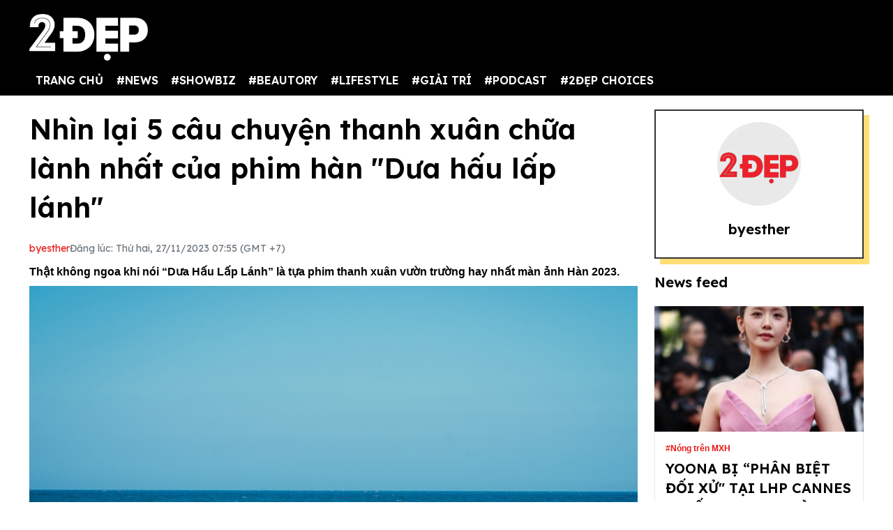

--- FILE ---
content_type: text/html; charset=UTF-8
request_url: https://2dep.vn/nhin-lai-5-cau-chuyen-thanh-xuan-chua-lanh-nhat-cua-phim-han-dua-hau-lap-l-01145999.html
body_size: 17413
content:
<!DOCTYPE html>
<html lang="vi" xmlns="http://www.w3.org/1999/xhtml">
<head prefix="og: http://ogp.me/ns# fb: http://ogp.me/ns/fb# article: http://ogp.me/ns/article#">
<meta charset="utf-8"/>
<meta http-equiv="Content-Type" content="text/html; charset=utf-8" />
<meta http-equiv="x-ua-compatible" content="ie=edge" />
<meta http-equiv="content-language" itemprop="inLanguage" content="vi"/>
<title>Nhìn lại 5 câu chuyện thanh xuân chữa lành nhất của phim hàn 'Dưa hấu lấp l</title>
<meta name="robots" content="max-image-preview:large,index,follow,all" />
<meta name="GOOGLEBOT" content="max-image-preview:large,index,follow,all" />
<meta name="viewport" content="width=device-width,initial-scale=1,shrink-to-fit=no">
<meta name="language" content="vietnamese" />
<meta name="copyright" content="Copyright © 2020 by 2dep.vn" />
<meta name="description" content="Thật không ngoa khi nói “Dưa Hấu Lấp Lánh” là tựa phim thanh xuân vườn trường hay nhất màn ảnh Hàn 2023." />
<meta name="keywords" content="Dưa hấu lấp lánh" />
<meta name="news_keywords" content="Dưa hấu lấp lánh" />
<meta name="theme-color" content="#000">
<meta property="og:site_name" content="2dep.vn" />
<meta property="og:type" content="article" />
<meta property="og:locale" content="vi_VN" />
<meta property="og:title" itemprop="name" content="Nhìn lại 5 câu chuyện thanh xuân chữa lành nhất của phim hàn 'Dưa hấu lấp lánh'" />
<meta property="og:url" itemprop="url" content="https://2dep.vn/nhin-lai-5-cau-chuyen-thanh-xuan-chua-lanh-nhat-cua-phim-han-dua-hau-lap-l-01145999.html" />
<meta property="og:description" content="Thật không ngoa khi nói “Dưa Hấu Lấp Lánh” là tựa phim thanh xuân vườn trường hay nhất màn ảnh Hàn 2023." />
<meta property="og:image" itemprop="thumbnailUrl" content="https://media.2dep.vn/upload/bingbing/2023/11/27/nhin-lai-5-cau-chuyen-thanh-xuan-chua-lanh-nhat-cua-phim-han-dua-hau-lap-lanh-social-1701046532.jpg" />
<meta property="og:image:width" content="1200" />
<meta property="og:image:height" content="630" />
<link rel="canonical" href="https://2dep.vn/nhin-lai-5-cau-chuyen-thanh-xuan-chua-lanh-nhat-cua-phim-han-dua-hau-lap-l-01145999.html" />
<link rel="amphtml" href="https://2dep.vn/amp/nhin-lai-5-cau-chuyen-thanh-xuan-chua-lanh-nhat-cua-phim-han-dua-hau-lap-l-01145999.html" />
<link rel="shortcut icon" href="https://2dep.vn/favicon.ico" type="image/x-icon">
<link href="https://2dep.vn/apple-touch-icon.png" rel="apple-touch-icon" type="image/png"/>
<link href="https://2dep.vn/res2022/static/css/style.css?20230814v2" rel="stylesheet">
<link href="https://2dep.vn/res2022/static/css/mobile.css?20230814v2" rel="stylesheet">
<link href="https://2dep.vn/res2022/static/css/custom.css?20230830v11" rel="stylesheet">
<meta name="author" content="byesther" />
<script type="application/ld+json">
    {
        "@context": "http://schema.org",
        "@type": "NewsArticle",
        "mainEntityOfPage":{ "@type":"WebPage", "@id":"https://2dep.vn/nhin-lai-5-cau-chuyen-thanh-xuan-chua-lanh-nhat-cua-phim-han-dua-hau-lap-l-01145999.html" },
        "headline": "Nhìn lại 5 câu chuyện thanh xuân chữa lành nhất của phim hàn 'Dưa hấu lấp l",
        "description": "Thật không ngoa khi nói “Dưa Hấu Lấp Lánh” là tựa phim thanh xuân vườn trường hay nhất màn ảnh Hàn 2023.",
        "datePublished": "2023-11-27T07:55:40+07:00",
        "dateModified": "2023-11-27T07:55:40+07:00",
        "author": {
            "@type": "Person",
            "name": "byesther",
            "url": "https://2dep.vn/auth/byesther-165.html"
        },
        "publisher": {
            "@type": "Organization",
            "name": "2ĐẸP",
            "logo":{ "@type":"ImageObject", "url":"https://2dep.vn/logo2dep.png", "width":500, "height":112 }
        },
        "image": {
            "@type": "ImageObject",
            "url": "https://media.2dep.vn/upload/bingbing/2023/11/27/nhin-lai-5-cau-chuyen-thanh-xuan-chua-lanh-nhat-cua-phim-han-dua-hau-lap-lanh-1-1701046532.jpg",
            "width": 1200,
            "height": 630
        }
    }
</script>
<script type="application/ld+json">
    {
    "@context": "http://schema.org",
    "@type": "BreadcrumbList",
    "itemListElement":
    [
        {
            "@type": "ListItem",
            "position": 1,
            "item":
            {
              "@id": "https://2dep.vn",
              "name": "Trang chủ"
            }
        },
        {
            "@type": "ListItem",
            "position": 2,
            "item":
            {
              "@id": "https://2dep.vn/giai-tri.html",
              "name": "GIẢI TRÍ"
            }
        },
        {
            "@type": "ListItem",
            "position": 3,
            "item":
            {
              "@id": "https://2dep.vn/phim.html",
              "name": "Phim"
            }
        }

    ]
    }
</script>
<script type="application/ld+json">
    {
        "@context" : "http://schema.org",
        "@type" : "Organization",
        "name" : "2ĐẸP",
        "url" : "https://2dep.vn",
        "logo":{ "@type":"ImageObject", "url":"https://2dep.vn/logo2dep.png", "width":500, "height":112 }
    }
</script>
<script type="application/ld+json">
{
    "@context" : "http://schema.org",
    "@type" : "WebSite",
    "name" : "2ĐẸP",
    "alternateName" : "Tin tức tổng hợp 24h - Cập nhật tin hot tin online mỗi ngày về thời trang, giải trí, cuộc sống trên 2ĐẸP.",
    "url" : "https://2dep.vn"}
</script>
<script type="application/ld+json">
{
    "@context": "http://schema.org",
    "@type": "Person",
    "name": "2ĐẸP",
    "url": "https://2dep.vn",
    "sameAs": [
        "https://www.facebook.com/2depmagazine",
        "https://twitter.com/2depofficial",
        "https://www.youtube.com/channel/UCr1UgLp_1DaSScAQTO0rinQ"
    ]}
</script>

<meta property="dable:item_id" content="145999">
<meta property="dable:author" content="byesther" />
<meta property="article:section" content="Phim">

    <meta property="article:section2" content="GIẢI TRÍ">

    <link rel="amphtml" href="https://2dep.vn/amp/nhin-lai-5-cau-chuyen-thanh-xuan-chua-lanh-nhat-cua-phim-han-dua-hau-lap-l-01145999.html" />

<meta property="article:published_time" content="2023-11-27T07:55:40+07:00">
<script async src="https://pagead2.googlesyndication.com/pagead/js/adsbygoogle.js?client=ca-pub-6820740418875472"  crossorigin="anonymous"></script>

<meta name="theme-color" content="#EA1717">
<!-- Global site tag (gtag.js) - Google Analytics -->
<script async src="https://www.googletagmanager.com/gtag/js?id=UA-178761259-1"></script>
<script >
  window.dataLayer = window.dataLayer || [];
  function gtag(){dataLayer.push(arguments);}
  gtag('js', new Date());

  gtag('config', 'UA-178761259-1');
</script>
<!-- Global site tag (gtag.js) - Google Analytics -->
<script async src="https://www.googletagmanager.com/gtag/js?id=G-2C0WJEVB6K"></script>
<script>
  window.dataLayer = window.dataLayer || [];
  function gtag(){dataLayer.push(arguments);}
  gtag('js', new Date());

  gtag('config', 'G-2C0WJEVB6K');
</script>
 <!-- Yandex -->
<meta name="yandex-verification" content="c8c3397c7022a774" />
<meta name="viewport" content="width=device-width, initial-scale=1.0, user-scalable=yes" />
<meta name="facebook-domain-verification" content="rnwiwh62xno3drlhgczr6s3t8ok5ld" />
<meta name="revisit-after" content="1 days"/>

<script async src="https://cdn.unibotscdn.com/ubplayer/player.js"></script>
<meta property="fb:pages" content="198518663634736" />
<meta property="fb:pages" content="115097024532405" />
<meta name="author" content="2Dep.vn" />
<script async data-id="101415840" src="//static.getclicky.com/js"></script>

<!-- Google Tag Manager -->
<script>(function(w,d,s,l,i){w[l]=w[l]||[];w[l].push({'gtm.start':
new Date().getTime(),event:'gtm.js'});var f=d.getElementsByTagName(s)[0],
j=d.createElement(s),dl=l!='dataLayer'?'&l='+l:'';j.async=true;j.src=
'https://www.googletagmanager.com/gtm.js?id='+i+dl;f.parentNode.insertBefore(j,f);
})(window,document,'script','dataLayer','GTM-NZBW3THM');</script>
<!-- End Google Tag Manager -->

<!-- Google Tag Manager (noscript) -->
<noscript><iframe src="https://www.googletagmanager.com/ns.html?id=GTM-NZBW3THM"
height="0" width="0" style="display:none;visibility:hidden"></iframe></noscript>
<!-- End Google Tag Manager (noscript) --><script>
  var arfAsync = arfAsync || [];
</script>
<script id="arf-core-js" onerror="window.admerrorload=true;" src="//media1.admicro.vn/cms/Arf.min.js" async></script>
</head>
<body>
<div class="header-top" style="margin-bottom: 0;">
    <header class="container header">
        <div class="menutop logo-box">
            <a class="mobile-menu-btn" href="https://2dep.vn/xu-huong.html"><img class="d-block" src="https://2dep.vn/res2022/static/images/trending-up.svg" alt="menu-icon" width="20px" height="20px"></a>
                        <a href="https://2dep.vn" class="hide-on-mobile"><img src="https://2dep.vn/res2022/static/images/logo-white.png" alt="Mạng xã hội 2Đẹp" title="Mạng xã hội 2Đẹp" class="logo hide-on-mobile" width="170"></a>
            <a href="https://2dep.vn"><img src="https://2dep.vn/res2022/static/images/logo-white.png" alt="Mạng xã hội 2Đẹp" title="Mạng xã hội 2Đẹp" class="logo logo-mobile" width="72" height="28"></a>
                        <button class="mobile-menu-btn" id="toggleMenu">
                <img class="d-block" src="https://2dep.vn/res2022/static/images/icons/open-menu.svg" alt="menu-icon" width="20px" height="20px">
            </button>
        </div>
    </header>
</div>
<div class="header-top header-top-2">
    <header class="container header">
        <div class="d-flex justify-content-between mobile-menu" id="mobileMenu">
            <div class="menu category">
                <a href="https://2dep.vn">TRANG CHỦ</a>
                                <div class="dropdown-parent">
                    <a href="https://2dep.vn/song.html">#NEWS</a>
                                        <div class="dropdown-content">
                                                <a class="dropdown-item nav-link" href="https://2dep.vn/nhip-dap-cuoc-song.html">Nóng trên MXH</a>
                                                <a class="dropdown-item nav-link" href="https://2dep.vn/tin-tieu-diem.html">Tin tiêu điểm</a>
                                            </div>
                                    </div>
                                <div class="dropdown-parent">
                    <a href="https://2dep.vn/showbiz.html">#SHOWBIZ</a>
                                        <div class="dropdown-content">
                                                <a class="dropdown-item nav-link" href="https://2dep.vn/celebrity.html">Celebrity</a>
                                                <a class="dropdown-item nav-link" href="https://2dep.vn/giai-tri.html">Nhật ký showbiz</a>
                                            </div>
                                    </div>
                                <div class="dropdown-parent">
                    <a href="https://2dep.vn/gu-dep.html">#BEAUTORY</a>
                                        <div class="dropdown-content">
                                                <a class="dropdown-item nav-link" href="https://2dep.vn/make-up-skincare.html">Chăm da họa mặt</a>
                                                <a class="dropdown-item nav-link" href="https://2dep.vn/dep.html">Độ dáng</a>
                                                <a class="dropdown-item nav-link" href="https://2dep.vn/toc.html">Tóc</a>
                                                <a class="dropdown-item nav-link" href="https://2dep.vn/thoi-trang.html">Thời trang</a>
                                                <a class="dropdown-item nav-link" href="https://2dep.vn/beauty-by-season.html">Beauty by season</a>
                                            </div>
                                    </div>
                                <div class="dropdown-parent">
                    <a href="https://2dep.vn/lifestyle.html">#LIFESTYLE</a>
                                        <div class="dropdown-content">
                                                <a class="dropdown-item nav-link" href="https://2dep.vn/nha-hay.html">Sống đẹp sống nhàn</a>
                                                <a class="dropdown-item nav-link" href="https://2dep.vn/nguoi-sanh-an.html">Ăn sung uống sướng</a>
                                                <a class="dropdown-item nav-link" href="https://2dep.vn/du-lich-va-kham-pha.html">Du lịch và khám phá</a>
                                                <a class="dropdown-item nav-link" href="https://2dep.vn/tra-chieu-cung-2-dep.html">Trà chiều cùng 2 Đẹp</a>
                                                <a class="dropdown-item nav-link" href="https://2dep.vn/trang-tri-nha-cua.html">Trang trí nhà cửa</a>
                                                <a class="dropdown-item nav-link" href="https://2dep.vn/tam-su.html">Tâm sự</a>
                                            </div>
                                    </div>
                                <div class="dropdown-parent">
                    <a href="https://2dep.vn/giai-tri.html">#GIẢI TRÍ</a>
                                        <div class="dropdown-content">
                                                <a class="dropdown-item nav-link" href="https://2dep.vn/am-nhac.html">Âm nhạc</a>
                                                <a class="dropdown-item nav-link" href="https://2dep.vn/phim.html">Phim</a>
                                                <a class="dropdown-item nav-link" href="https://2dep.vn/nghe-thuat.html">Nghệ thuật</a>
                                            </div>
                                    </div>
                                <div class="dropdown-parent">
                    <a href="https://2dep.vn/podcast.html">#PODCAST</a>
                                        <div class="dropdown-content">
                                                <a class="dropdown-item nav-link" href="https://2dep.vn/interview.html">Interview</a>
                                                <a class="dropdown-item nav-link" href="https://2dep.vn/video.html">Video</a>
                                            </div>
                                    </div>
                                <div class="dropdown-parent">
                    <a href="https://2dep.vn/thuong-hieu.html">#2ĐẸP CHOICES</a>
                                        <div class="dropdown-content">
                                                <a class="dropdown-item nav-link" href="https://2dep.vn/2dep-pick.html">2Đẹp pick</a>
                                                <a class="dropdown-item nav-link" href="https://2dep.vn/best-beauty-buy.html">Best beauty buy</a>
                                            </div>
                                    </div>
                                <!--<a href="https://2dep.vn/xu-huong.html">Trending</a>-->
            </div>

            <div id="member-area"></div>
        </div>
    </header>
</div>
<section class="container page-main">
    <div class="row mt row-modify">
        <div class="col-9">
            <h1 class="text-title text-title-lg mb">Nhìn lại 5 câu chuyện thanh xuân chữa lành nhất của phim hàn "Dưa hấu lấp lánh"</h1>
            <div class="dep-list dep-list-post mb-1">
                                <a href="https://2dep.vn/auth/byesther-165.html" data-author="byesther" data-user_id="165" class="text-primary">
                    byesther                </a>
                <span class="text-muted">Đăng lúc: Thứ hai, 27/11/2023 07:55 (GMT +7)</span>
            </div>
            <div class="text-sapo">Thật không ngoa khi nói “Dưa Hấu Lấp Lánh” là tựa phim thanh xuân vườn trường hay nhất màn ảnh Hàn 2023.</div>
                                                            <div class="wysiwyg-content" id="content_detail">
                <figure class="expNoEdit" style="width: 100%; aspect-ratio: 1.5"><img loading="lazy" class="lazy_off" src="https://media.2dep.vn/resize_900x600/upload/bingbing/2023/11/27/nhin-lai-5-cau-chuyen-thanh-xuan-chua-lanh-nhat-cua-phim-han-dua-hau-lap-lanh-1701046299-5.jpeg" alt="ㅤ" title="" width="900" height="600" />  <figcaption>ㅤ</figcaption>  </figure>  <p style="text-align: justify;">Dưa Hấu Lấp Lánh là dòng phim xuyên không thanh xuân chứa chan bao kỷ niệm về gia đình, tuổi trẻ, và ước mơ. Phim kể về chàng trai đam mê âm nhạc từ bé Eun Gyeol (Ryeo Un thủ vai) sinh ra và lớn lên trong một gia đình có bố mẹ và anh trai đều mất khả năng nghe nói. Eun Gyeol cũng từ đó trở thành “chiếc cầu nối” duy nhất của người thân với thế giới bên ngoài. Gánh vác sứ mệnh bảo vệ gia đình, Eun Gyeol năm 18 tuổi đối mặt lựa chọn theo đuổi ước mơ âm nhạc hay đáp ứng kỳ vọng trở thành bác sĩ của bố. Chính khoảnh khắc xung đột dữ dội, Eun Gyeol vô tình xuyên không về năm 1995. Ở đấy, anh gặp lại bố mẹ thời trẻ. Họ là những chàng trai, thiếu nữ phơi phới thanh xuân. Điều đặc biệt hơn hết là người cha Lee Chan (Choi Hyun Wook) của năm 18 tuổi có thể nghe và nói, khác hoàn toàn so với ông bố tương lai. Trong khi người mẹ Cheong Ah (Shin Eun Soo) vất vả mưu sinh suốt thời gian qua lại xuất thân từ một gia đình giàu có. Những điều này đã khiến Eun Gyeol tự hỏi điều gì đã xảy ra với bố mẹ trong quá khứ. Cùng lúc này, Eun Gyeol gặp được Eun Yu (Seol In Ah) đến từ năm 2023 – cô xuyên không thành mẹ mình là Se Gyeong – mối tình đầu của Lee Chan ở năm 1995. Cả hai đã cùng nhau khám phá cuộc sống thanh xuân của người lớn với mục đích can thiệp thay đổi vận mệnh. </p>  <p style="text-align: justify;"><em>“ĐỪNG LÃNG PHÍ TUỔI TRẺ QUÝ GIÁ CỦA BẠN. HÃY TỎA SÁNG TRONG KHI BẠN CÓ THỂ”.</em></p>  <p style="text-align: justify;">Dưa Hấu Lấp Lánh không đơn thuần là mẫu chuyện thanh xuân vườn trường pha lẫn chút hài hước và tình cảm. Phim còn truyền tải thông điệp tích cực về lối sống “Viva La Vida” (tạm dịch: cuộc sống trường tồn). Thay vì để bản thân ràng buộc bởi quy chuẩn xã hội, sống và tận hưởng hết mình khoảnh khắc hiện tại là điều Dưa Hấu Lấp Lánh hướng đến. Cùng ELLE cuộn lại 5 phân cảnh thể hiện rõ nét tinh thần “Viva La Vida” trong phim nhé!</p>  <p style="text-align: justify;"><strong>HAI ANH EM TRÊN ĐƯỜNG ĐẠP XE VỀ NHÀ</strong></p>  <figure class="expNoEdit" style="width: 100%; aspect-ratio: 1.5"><img loading="lazy" class="lazy_off" src="https://media.2dep.vn/resize_900x600/upload/bingbing/2023/11/27/nhin-lai-5-cau-chuyen-thanh-xuan-chua-lanh-nhat-cua-phim-han-dua-hau-lap-lanh-1701046299-4.jpeg" alt="ㅤ" title="" width="900" height="600" />  <figcaption>ㅤ</figcaption>  </figure>  <p style="text-align: justify;">Ngay những phút đầu tiên, Dưa Hấu Lấp Lánh đã mang đến làn gió tươi mát qua màn tương tác hài hước nhưng không kém phần tình cảm của anh em nhà Eun Kyel và Eun Ho (Bong Jae Hyun). Dẫu biết bản thân là “thông dịch viên” duy nhất của gia đình, Eun Gyeol vẫn say sưa tận hưởng những điều đơn giản trong cuộc sống như dành thời gian cho anh trai. Thoáng qua, phân cảnh này chỉ phác họa giá trị đầm ấm của tình thân, nhưng thực chất đó là những giây phút thăng hoa mà Eun Gyeol gạt bỏ phiền muộn cùng anh trai thưởng thức hương vị thanh xuân của cuộc sống. Thông qua cách họ trao nhau những ánh nhìn dịu dàng và nở nụ cười ấm áp, ta cũng có thể cảm nhận được một cảm giác bình yên đến kỳ lạ. </p>  <p style="text-align: justify;"><strong>CHUYẾN VUI CHƠI CÔNG VIÊN GIẢI TRÍ</strong></p>  <figure class="expNoEdit" style="width: 100%; aspect-ratio: 1.5"><img loading="lazy" class="lazy_off" src="https://media.2dep.vn/resize_900x600/upload/bingbing/2023/11/27/nhin-lai-5-cau-chuyen-thanh-xuan-chua-lanh-nhat-cua-phim-han-dua-hau-lap-lanh-1701046299-1.jpeg" alt="ㅤ" title="" width="900" height="600" />  <figcaption>ㅤ</figcaption>  </figure>  <p style="text-align: justify;">Bước vào thế giới thanh xuân của Lee Chan, Eun Gyeol cam kết bảo vệ bố khỏi những tổn hại về thể xác. Mặc khác, anh quyết tâm ngăn cản Lee Chan theo đuổi nữ thần Se Gyeong vì không muốn cô thay đổi định mệnh của bố mẹ. Do đó, ngay khi cậu học sinh Lee Chan có buổi hẹn với “crush” ở công viên, Eun Gyeol lập tức có mặt phá tan bầu không khí riêng tư ấy. </p>  <p style="text-align: justify;">Mặc dù xuất hiện để ngăn cản bố và Se Gyeong trở nên thân thiết hơn, Eun Gyeol lại không thể cưỡng lại những niềm vui và xúc cảm trong trẻo của tuổi trẻ đang diễn ra trước mắt mình. Anh dường như đắm mình vào sự nhiệt huyết của tình bạn mà quên đi muộn phiền ban đầu của bản thân là gì. </p>  <p style="text-align: justify;"><strong>BUỔI BIỂU DIỄN ĐẦU TIÊN CỦA HAI CHA CON</strong></p>  <figure class="expNoEdit" style="width: 100%; aspect-ratio: 0.83"><img loading="lazy" class="lazy_off" src="https://media.2dep.vn/resize_900x1080/upload/bingbing/2023/11/27/nhin-lai-5-cau-chuyen-thanh-xuan-chua-lanh-nhat-cua-phim-han-dua-hau-lap-lanh-1701046299-3.jpeg" alt="ㅤ" title="" width="900" height="1080" />  <figcaption>ㅤ</figcaption>  </figure>  <p style="text-align: justify;">Lần diễn sân khấu đầu tiên của Eun Gyeol với Lee Chan có thể được xem là khoảnh khắc mang đậm tinh thần “Viva La Vida” nhất trong Dưa Hấu Lấp Lánh. Bất chấp những phản ứng dữ dội của bản thân trước lý do bố lập ban nhạc vì người con gái khác mà không phải mẹ mình, Eun Gyeol vẫn sẵn lòng giúp đỡ Lee Chan ở thời điểm khó xử nhất. Để từ đó, cả hai tạo ra khoảnh khắc khó quên của tuổi thanh xuân bằng niềm đam mê âm nhạc. </p>  <p style="text-align: justify;"><strong>LẦN CHỤP HÌNH RA MẮT BAN NHẠC “WATERMELON SUGAR”</strong></p>  <figure class="expNoEdit" style="width: 100%; aspect-ratio: 1.5"><img loading="lazy" class="lazy_off" src="https://media.2dep.vn/resize_900x600/upload/bingbing/2023/11/27/nhin-lai-5-cau-chuyen-thanh-xuan-chua-lanh-nhat-cua-phim-han-dua-hau-lap-lanh-1701046397-1.jpeg" alt="ㅤ" title="" width="900" height="600" />  <figcaption>ㅤ</figcaption>  </figure>  <p style="text-align: justify;">Sau thời gian dài khổ công tập luyện, đã đến lúc nhóm nhạc Watermelon Sugar trình diễn trước cả trường. Để có buổi ra mắt hoàn hảo, các thành viên đã thống nhất cùng nhau chụp những bức ảnh mang đậm tinh thần “Via La Vida”.  </p>  <p style="text-align: justify;">Họ đã đi khắp nơi để ghi lại khoảnh khắc trẻ trung, năng lượng của cả nhóm. Từ cách họ bày trò cho đến những kiểu dáng nhí nhỏm, tất cả đều nở nụ cười hài lòng với đam mê mình đang theo đuổi. Đây là một trong những phân cảnh đáng chú ý nhất của Dưa hấu lấp lánh, truyền tải trọn vẹn năng lượng nhiệt huyết của tuổi trẻ và gợi nhớ những ký ức thanh xuân tươi đẹp nhất trong lòng mỗi khán giả. </p>  <p style="text-align: justify;"><strong>BUỔI HẸN HÒ NGẪU HỨNG CỦA EUN GYEOL VÀ EUN YU</strong></p>  <figure class="expNoEdit" style="width: 100%; aspect-ratio: 0.83"><img loading="lazy" class="lazy_off" src="https://media.2dep.vn/resize_900x1080/upload/bingbing/2023/11/27/nhin-lai-5-cau-chuyen-thanh-xuan-chua-lanh-nhat-cua-phim-han-dua-hau-lap-lanh-1701046299-2.jpeg" alt="ㅤ" title="" width="900" height="1080" />  <figcaption>ㅤ</figcaption>  </figure>  <p style="text-align: justify;">Đôi khi bỏ mặt hết mọi thứ cùng người yêu thương trốn khỏi hiện thực cũng là cách tìm lại niềm vui trong cuộc sống. Đó là cách Eun Gyeol và Eun Yu đến từ năm 2023 đã và đang thực hiện ở năm 1995. Cả hai đã cho nhau cơ hội tận hưởng cuộc sống thanh xuân mà đáng lẽ họ phải có ở tương lai. Từ đó, Eun Gyeol và Eun Yu có những giây phút lãng mạn của thứ <a target="_blank" title=" tình yêu" href="https://2dep.vn/tinh-yeu-la-gi-01131778.html">tình yêu</a> chớm nở, giúp họ điền vào những khoảng trống của tuổi trẻ rực rỡ.  </p>            </div>
                                    <div class="post-related mt mb">
                                <a href="https://2dep.vn/sang-thuc-day-du-doi-den-may-cung-can-tranh-an-6-thuc-pham-nay-01145989.html" class="text-reset">Sáng thức dậy, dù đói đến mấy cũng cần tránh ăn 6 thực phẩm này</a>
                                <a href="https://2dep.vn/man-do-sac-mot-9-mot-10-tai-su-kien-vogue-cua-dich-le-nhiet-ba-va-co-luc-01145986.html" class="text-reset">Màn đọ sắc "một 9 một 10" tại sự kiện Vogue của Địch Lệ Nhiệt Ba và Cổ Lực Na Trát</a>
                                <a href="https://2dep.vn/park-min-young-gay-choang-khi-chi-con-37kg-tieu-tuy-den-khong-nhan-ra-01145984.html" class="text-reset">Park Min Young gây choáng khi chỉ còn 37kg, tiều tụy đến không nhận ra</a>
                                <a href="https://2dep.vn/black-friday-la-ngay-gi-va-roi-vao-ngay-nao-01145974.html" class="text-reset">Black Friday là ngày gì và rơi vào ngày nào?</a>
                                <a href="https://2dep.vn/kendall-jenner-va-nhung-bo-canh-gay-tranh-cai-nhat-mang-xa-hoi-01145982.html" class="text-reset">Kendall Jenner và những bộ cánh gây tranh cãi nhất mạng xã hội</a>
                            </div>
                        <div class="action mb mt">
                                
                <div class="fb-share-button" style="background: #1877F2;padding: 9px 5px 10px 9px;display: inline-block;" data-href="https://2dep.vn/nhin-lai-5-cau-chuyen-thanh-xuan-chua-lanh-nhat-cua-phim-han-dua-hau-lap-l-01145999.html" data-layout="button_count" data-size="large" data-lazy="true"><a href="javascript:;" class="fb-xfbml-parse-ignore" style="color: #fff;font-weight: 500;padding: 0 10px;font-size: 17px;"><svg fill="#ffffff" xmlns="http://www.w3.org/2000/svg" viewBox="0 0 50 50" width="35px" height="35px" style="float: left;margin-top: -4px;margin-bottom: -4px;"><title>Facebook</title><path d="M41,4H9C6.24,4,4,6.24,4,9v32c0,2.76,2.24,5,5,5h32c2.76,0,5-2.24,5-5V9C46,6.24,43.76,4,41,4z M37,19h-2c-2.14,0-3,0.5-3,2 v3h5l-1,5h-4v15h-5V29h-4v-5h4v-3c0-4,2-7,6-7c2.9,0,4,1,4,1V19z"></path></svg> Chia sẻ</a></div>
                <script>
                document.querySelector(".fb-share-button").addEventListener("click", function(event) {
                    event.preventDefault();
                    const link = 'https://www.facebook.com/sharer/sharer.php?u=' + encodeURIComponent("https://2dep.vn/nhin-lai-5-cau-chuyen-thanh-xuan-chua-lanh-nhat-cua-phim-han-dua-hau-lap-l-01145999.html");
                    window.open(link, '_blank', 'location=yes,height=570,width=520,scrollbars=yes,status=yes');
                });
                </script>
                <div class="sharezalo btnZalo zalo-share-button" data-href="https://2dep.vn/nhin-lai-5-cau-chuyen-thanh-xuan-chua-lanh-nhat-cua-phim-han-dua-hau-lap-l-01145999.html" data-oaid="3089992609362963104" data-layout="icon-text" data-customize="true" style="display: inline-block;vertical-align: middle;padding: 1px 5px 0;">
                    <a href="javascript:;" class="btn-zalo" onclick="return false;" title="Chia sẻ Zalo">
                        <img src="https://2dep.vn/res2022/static/images/icons/zalo.svg" width="47px" height="47px" alt="Share Zalo">
                    </a>
                </div>
                <a class="btn btn-copy btn-primary" id="copylinkshare" href="javascript:;" onclick="copyURL('https://2dep.vn/cach-lam-dua-gia-ngon-ma-nhanh-de-de-co-them-mon-phu-hap-dan-dua-com-mua-he-01142942.html'); return false;" title="Copy URL">Copy URL</a>
            </div>
                        <div class="dep-box mb mobile-visible">
                <div class="avatar ratio ratio-1by1 mb">
                    <img class="ratio-item" src="https://media.2dep.vn/resize_120x120/upload/bingbing/2023/11/12/bingbing1699749783.png" alt="avatar">
                </div>
                <h5 class="text-title mb-1"><a href="https://2dep.vn/auth/byesther-165.html">
                    byesther                </a></h5>
            </div>
            
                                    <section id="comments" class="mb mt">
                <h4 class="text-title"><span>Bình luận</span></h4>
                <div class="comment-box">
                    <div class="cmex" data-id="145999" data-numposts="4"></div>
                </div>
            </section>

                        <h2 class="text-title mb">Tin đáng chú ý</h2>
                        <div class="row card-row mb">
                <div class="col-4">
                    <a href="https://2dep.vn/vo-chong-khac-viet-du-cuoi-doan-hai-my-van-hau-01145991.html">
                        <div class="ratio ratio-5by3 ">
                            <img class="ratio-item lazy" loading="lazy" src="https://2dep.vn/res2022/static/images/pixel.png" data-src="https://media.2dep.vn/resize_326x195/upload/bingbing/2023/11/26/vo-chong-khac-viet-du-cuoi-doan-hai-my-van-hau-1-1701012992.jpg" alt="Vợ chồng Khắc Việt dự cưới Doãn Hải My - Văn Hậu">
                        </div>
                    </a>
                </div>
                <div class="col-8">
                    <div class="card-body">
                        <a href="https://2dep.vn/showbiz.html" class="text-category">#SHOWBIZ</a>
                        <h3 class="text-title">
                            <a href="https://2dep.vn/vo-chong-khac-viet-du-cuoi-doan-hai-my-van-hau-01145991.html" class="text-reset">Vợ chồng Khắc Việt dự cưới Doãn Hải My - Văn Hậu</a>
                        </h3>
                    </div>
                </div>
            </div>
                        <div class="row card-row mb">
                <div class="col-4">
                    <a href="https://2dep.vn/sang-thuc-day-du-doi-den-may-cung-can-tranh-an-6-thuc-pham-nay-01145989.html">
                        <div class="ratio ratio-5by3 ">
                            <img class="ratio-item lazy" loading="lazy" src="https://2dep.vn/res2022/static/images/pixel.png" data-src="https://media.2dep.vn/resize_326x195/upload/phuongmai/2023/11/26/sang-thuc-day-du-doi-den-may-cung-can-tranh-an-6-thuc-pham-nay-1-1701010983.jpg" alt="Sáng thức dậy, dù đói đến mấy cũng cần tránh ăn 6 thực phẩm này">
                        </div>
                    </a>
                </div>
                <div class="col-8">
                    <div class="card-body">
                        <a href="https://2dep.vn/lifestyle.html" class="text-category">#LIFESTYLE</a>
                        <h3 class="text-title">
                            <a href="https://2dep.vn/sang-thuc-day-du-doi-den-may-cung-can-tranh-an-6-thuc-pham-nay-01145989.html" class="text-reset">Sáng thức dậy, dù đói đến mấy cũng cần tránh ăn 6 thực phẩm này</a>
                        </h3>
                    </div>
                </div>
            </div>
                        <div class="row card-row mb">
                <div class="col-4">
                    <a href="https://2dep.vn/man-do-sac-mot-9-mot-10-tai-su-kien-vogue-cua-dich-le-nhiet-ba-va-co-luc-01145986.html">
                        <div class="ratio ratio-5by3 ">
                            <img class="ratio-item lazy" loading="lazy" src="https://2dep.vn/res2022/static/images/pixel.png" data-src="https://media.2dep.vn/resize_326x195/upload/duongduong/2023/11/24/man-do-sac-mot-9-mot-10-tai-su-kien-vogue-cua-dich-le-nhiet-ba-va-co-luc-na-trat-1-1700841056.jpg" alt="Màn đọ sắc 'một 9 một 10' tại sự kiện Vogue của Địch Lệ Nhiệt Ba và Cổ Lực Na Trát">
                        </div>
                    </a>
                </div>
                <div class="col-8">
                    <div class="card-body">
                        <a href="https://2dep.vn/song.html" class="text-category">#NEWS</a>
                        <h3 class="text-title">
                            <a href="https://2dep.vn/man-do-sac-mot-9-mot-10-tai-su-kien-vogue-cua-dich-le-nhiet-ba-va-co-luc-01145986.html" class="text-reset">Màn đọ sắc "một 9 một 10" tại sự kiện Vogue của Địch Lệ Nhiệt Ba và Cổ Lực Na Trát</a>
                        </h3>
                    </div>
                </div>
            </div>
                        <div class="row card-row mb">
                <div class="col-4">
                    <a href="https://2dep.vn/park-min-young-gay-choang-khi-chi-con-37kg-tieu-tuy-den-khong-nhan-ra-01145984.html">
                        <div class="ratio ratio-5by3 ">
                            <img class="ratio-item lazy" loading="lazy" src="https://2dep.vn/res2022/static/images/pixel.png" data-src="https://media.2dep.vn/resize_326x195/upload/duongduong/2023/11/24/park-min-young-gay-choang-khi-chi-con-37kg-tieu-tuy-den-khong-nhan-ra-1-1700809136.jpg" alt="Park Min Young gây choáng khi chỉ còn 37kg, tiều tụy đến không nhận ra">
                        </div>
                    </a>
                </div>
                <div class="col-8">
                    <div class="card-body">
                        <a href="https://2dep.vn/giai-tri.html" class="text-category">#GIẢI TRÍ</a>
                        <h3 class="text-title">
                            <a href="https://2dep.vn/park-min-young-gay-choang-khi-chi-con-37kg-tieu-tuy-den-khong-nhan-ra-01145984.html" class="text-reset">Park Min Young gây choáng khi chỉ còn 37kg, tiều tụy đến không nhận ra</a>
                        </h3>
                    </div>
                </div>
            </div>
            
                        <h2 class="text-title mb">Chủ đề mới trên 2Đẹp</h2>
            <div class="row">
                                <div class="col-4 mb-2">
                    <article class="card">
                        <a href="https://2dep.vn/face-wash-fox-chuoi-spa-lam-dep-lon-nhat-viet-nam-voi-hon-50-cua-hang-01146607.html">
                            <div class="ratio ratio-5by3 ">
                                <img class="ratio-item lazy" loading="lazy" src="https://2dep.vn/res2022/static/images/pixel.png" data-src="https://media.2dep.vn/resize_313x188/upload/steven/2025/08/29/face-wash-fox-chuoi-spa-lam-dep-lon-nhat-viet-nam-voi-hon-50-cua-hang-1-1756450229.jpg" alt="Face Wash Fox – Chuỗi spa làm đẹp lớn nhất Việt Nam với hơn 50 cửa hàng">
                            </div>
                        </a>
                        <div class="card-body">
                            <span class="text-category">Fox</span>
                            <h3 class="text-title">
                                <a href="https://2dep.vn/face-wash-fox-chuoi-spa-lam-dep-lon-nhat-viet-nam-voi-hon-50-cua-hang-01146607.html" class="text-reset">Face Wash Fox – Chuỗi spa làm đẹp lớn nhất Việt Nam với hơn 50 cửa hàng</a>
                            </h3>
                        </div>
                    </article>
                </div>
                                <div class="col-4 mb-2">
                    <article class="card">
                        <a href="https://2dep.vn/doanh-nghiep-nen-chon-goi-google-workspace-nao-tu-van-chuyen-sau-tu-adtimi-01146596.html">
                            <div class="ratio ratio-5by3 ">
                                <img class="ratio-item lazy" loading="lazy" src="https://2dep.vn/res2022/static/images/pixel.png" data-src="https://media.2dep.vn/resize_313x188/upload/hang/2025/05/22/doanh-nghiep-nen-chon-goi-google-workspace-nao-tu-van-chuyen-sau-tu-adtimin-1-1747909173.jpg" alt="Doanh nghiệp nên chọn gói Google Workspace nào? Tư vấn chuyên sâu từ Adtimin">
                            </div>
                        </a>
                        <div class="card-body">
                            <span class="text-category">Nhi Nguyen</span>
                            <h3 class="text-title">
                                <a href="https://2dep.vn/doanh-nghiep-nen-chon-goi-google-workspace-nao-tu-van-chuyen-sau-tu-adtimi-01146596.html" class="text-reset">Doanh nghiệp nên chọn gói Google Workspace nào? Tư vấn chuyên sâu từ Adtimin</a>
                            </h3>
                        </div>
                    </article>
                </div>
                                <div class="col-4 mb-2">
                    <article class="card">
                        <a href="https://2dep.vn/phuong-phap-dieu-tri-bong-mat-quang-tham-hieu-qua-tu-chuyen-gia-01146595.html">
                            <div class="ratio ratio-5by3 ">
                                <img class="ratio-item lazy" loading="lazy" src="https://2dep.vn/res2022/static/images/pixel.png" data-src="https://media.2dep.vn/resize_313x188/upload/hang/2025/03/28/phuong-phap-dieu-tri-bong-mat-quang-tham-hieu-qua-tu-chuyen-gia-1-1743145528.jpg" alt="Phương pháp điều trị bọng mắt, quầng thâm hiệu quả từ chuyên gia ">
                            </div>
                        </a>
                        <div class="card-body">
                            <span class="text-category">Nhi Nguyen</span>
                            <h3 class="text-title">
                                <a href="https://2dep.vn/phuong-phap-dieu-tri-bong-mat-quang-tham-hieu-qua-tu-chuyen-gia-01146595.html" class="text-reset">Phương pháp điều trị bọng mắt, quầng thâm hiệu quả từ chuyên gia </a>
                            </h3>
                        </div>
                    </article>
                </div>
                                <div class="col-4 mb-2">
                    <article class="card">
                        <a href="https://2dep.vn/miss-earth-vietnam-ceo-vo-thi-ngoc-dung-nguon-cam-hung-cho-phu-nu-01146594.html">
                            <div class="ratio ratio-5by3 ">
                                <img class="ratio-item lazy" loading="lazy" src="https://2dep.vn/res2022/static/images/pixel.png" data-src="https://media.2dep.vn/resize_313x188/upload/hang/2025/03/26/miss-earth-vietnam-ceo-vo-thi-ngoc-dung-nguon-cam-hung-cho-phu-nu-yeu-the-thao-1-1742959959.jpg" alt="Miss Earth Vietnam & CEO Võ Thị Ngọc Dung: Nguồn Cảm Hứng Cho Phụ Nữ Yêu Thể Thao">
                            </div>
                        </a>
                        <div class="card-body">
                            <span class="text-category">Nhi Nguyen</span>
                            <h3 class="text-title">
                                <a href="https://2dep.vn/miss-earth-vietnam-ceo-vo-thi-ngoc-dung-nguon-cam-hung-cho-phu-nu-01146594.html" class="text-reset">Miss Earth Vietnam & CEO Võ Thị Ngọc Dung: Nguồn Cảm Hứng Cho Phụ Nữ Yêu Thể Thao</a>
                            </h3>
                        </div>
                    </article>
                </div>
                                <div class="col-4 mb-2">
                    <article class="card">
                        <a href="https://2dep.vn/bk8-news-la-nha-tai-tro-moi-cua-doi-dua-xe-gresini-racing-motogp-01146593.html">
                            <div class="ratio ratio-5by3 ">
                                <img class="ratio-item lazy" loading="lazy" src="https://2dep.vn/res2022/static/images/pixel.png" data-src="https://media.2dep.vn/resize_313x188/upload/hang/2025/03/12/bk8-news-la-nha-tai-tro-moi-cua-doi-dua-xe-gresini-racing-motogp-trong-2-mua-giai-2025-va-2026-1-1741797182.jpg" alt="BK8 News là nhà tài trợ mới của Đội đua xe Gresini Racing MotoGP trong 2 mùa giải 2025 và 2026">
                            </div>
                        </a>
                        <div class="card-body">
                            <span class="text-category">Nhi Nguyen</span>
                            <h3 class="text-title">
                                <a href="https://2dep.vn/bk8-news-la-nha-tai-tro-moi-cua-doi-dua-xe-gresini-racing-motogp-01146593.html" class="text-reset">BK8 News là nhà tài trợ mới của Đội đua xe Gresini Racing MotoGP trong 2 mùa giải 2025 và 2026</a>
                            </h3>
                        </div>
                    </article>
                </div>
                                <div class="col-4 mb-2">
                    <article class="card">
                        <a href="https://2dep.vn/discover-the-allure-of-unique-white-outfits-women-adore-01146591.html">
                            <div class="ratio ratio-5by3 ">
                                <img class="ratio-item lazy" loading="lazy" src="https://2dep.vn/res2022/static/images/pixel.png" data-src="https://media.2dep.vn/resize_313x188//upload/system/2025/02/28/mha65pue4kki4aonouk0qexksxnhpesikrsm7qsh-145004.jpg" alt="Discover the Allure of Unique White Outfits Women Adore">
                            </div>
                        </a>
                        <div class="card-body">
                            <span class="text-category">2Đẹp</span>
                            <h3 class="text-title">
                                <a href="https://2dep.vn/discover-the-allure-of-unique-white-outfits-women-adore-01146591.html" class="text-reset">Discover the Allure of Unique White Outfits Women Adore</a>
                            </h3>
                        </div>
                    </article>
                </div>
                                <div class="col-4 mb-2">
                    <article class="card">
                        <a href="https://2dep.vn/bo-suu-tap-vong-bac-nam-an-tuong-tao-dau-an-ca-nhan-01146590.html">
                            <div class="ratio ratio-5by3 ">
                                <img class="ratio-item lazy" loading="lazy" src="https://2dep.vn/res2022/static/images/pixel.png" data-src="https://media.2dep.vn/resize_313x188/upload/hang/2025/01/16/bo-suu-tap-vong-bac-nam-an-tuong-tao-dau-an-ca-nhan-1-1737037412.jpg" alt="Bộ Sưu Tập Vòng Bạc Nam Ấn Tượng, Tạo Dấu Ấn Cá Nhân">
                            </div>
                        </a>
                        <div class="card-body">
                            <span class="text-category">vuthive</span>
                            <h3 class="text-title">
                                <a href="https://2dep.vn/bo-suu-tap-vong-bac-nam-an-tuong-tao-dau-an-ca-nhan-01146590.html" class="text-reset">Bộ Sưu Tập Vòng Bạc Nam Ấn Tượng, Tạo Dấu Ấn Cá Nhân</a>
                            </h3>
                        </div>
                    </article>
                </div>
                                <div class="col-4 mb-2">
                    <article class="card">
                        <a href="https://2dep.vn/hanh-trinh-kham-pha-ve-dep-tiem-an-cua-viet-nam-01146587.html">
                            <div class="ratio ratio-5by3 ">
                                <img class="ratio-item lazy" loading="lazy" src="https://2dep.vn/res2022/static/images/pixel.png" data-src="https://media.2dep.vn/resize_313x188//upload/system/2024/12/11/post17338987057-134003.jpg" alt="Hành trình khám phá vẻ đẹp tiềm ẩn của Việt Nam">
                            </div>
                        </a>
                        <div class="card-body">
                            <span class="text-category">2Đẹp</span>
                            <h3 class="text-title">
                                <a href="https://2dep.vn/hanh-trinh-kham-pha-ve-dep-tiem-an-cua-viet-nam-01146587.html" class="text-reset">Hành trình khám phá vẻ đẹp tiềm ẩn của Việt Nam</a>
                            </h3>
                        </div>
                    </article>
                </div>
                                <div class="col-4 mb-2">
                    <article class="card">
                        <a href="https://2dep.vn/cham-soc-co-the-bi-quyet-lam-dep-tu-thien-nhien-tiet-kiem-va-hieu-qua-01146586.html">
                            <div class="ratio ratio-5by3 ">
                                <img class="ratio-item lazy" loading="lazy" src="https://2dep.vn/res2022/static/images/pixel.png" data-src="https://media.2dep.vn/resize_313x188//upload/system/2024/12/11/post17338858171-101003.jpg" alt="Chăm sóc cơ thể: Bí quyết làm đẹp từ thiên nhiên tiết kiệm và hiệu quả">
                            </div>
                        </a>
                        <div class="card-body">
                            <span class="text-category">2Đẹp</span>
                            <h3 class="text-title">
                                <a href="https://2dep.vn/cham-soc-co-the-bi-quyet-lam-dep-tu-thien-nhien-tiet-kiem-va-hieu-qua-01146586.html" class="text-reset">Chăm sóc cơ thể: Bí quyết làm đẹp từ thiên nhiên tiết kiệm và hiệu quả</a>
                            </h3>
                        </div>
                    </article>
                </div>
                            </div>
                    </div>

        <div class="col-3">
                        <div class="dep-box mb hide-on-mobile">
                <div class="avatar ratio ratio-1by1 mb">
                    <img class="ratio-item" src="https://media.2dep.vn/resize_120x120/upload/bingbing/2023/11/12/bingbing1699749783.png" alt="avatar">
                </div>
                <h5 class="text-title mb-1"><a href="https://2dep.vn/auth/byesther-165.html">byesther</a></h5>
            </div>
                                                <h2 class="text-title text-title-heading mb mt">News feed</h2>
            <div class="list-post">
                                <article class="card mb">
                    <a href="https://2dep.vn/yoona-bi-phan-biet-doi-xu-tai-lien-hoan-phim-cannes-khien-netizen-han-day-song-01146039.html">
                        <div class="ratio ratio-5by3 ">
                            <img class="ratio-item lazy" loading="lazy" src="https://2dep.vn/res2022/static/images/pixel.png" data-src="https://media.2dep.vn/resize_313x188/upload/phuongmai/2024/06/07/yoona-bi-phan-biet-doi-xu-tai-lhp-cannes-khien-netizen-han-day-song-1-1717725149.jpg" alt="YOONA BỊ “PHÂN BIỆT ĐỐI XỬ' TẠI LHP CANNES KHIẾN NETIZEN HÀN “DẬY SÓNG'">
                        </div>
                    </a>
                    <div class="card-body">
                        <a href="https://2dep.vn/nhip-dap-cuoc-song.html" class="text-category">#Nóng trên MXH</a>
                        <h3 class="text-title">
                            <a href="https://2dep.vn/yoona-bi-phan-biet-doi-xu-tai-lien-hoan-phim-cannes-khien-netizen-han-day-song-01146039.html" class="text-reset">YOONA BỊ “PHÂN BIỆT ĐỐI XỬ" TẠI LHP CANNES KHIẾN NETIZEN HÀN “DẬY SÓNG"</a>
                        </h3>
                    </div>
                </article>
                                <article class="card mb">
                    <a href="https://2dep.vn/vuong-hac-de-va-ngo-loi-dung-top-dau-the-he-dien-vien-sinh-nam-1995-01146005.html">
                        <div class="ratio ratio-5by3 ">
                            <img class="ratio-item lazy" loading="lazy" src="https://2dep.vn/res2022/static/images/pixel.png" data-src="https://media.2dep.vn/resize_313x188/upload/phuongmai/2023/11/27/vuong-hac-de-va-ngo-loi-dung-top-dau-the-he-dien-vien-sinh-nam-1995-1-1701081726.jpg" alt="Vương Hạc Đệ và Ngô Lỗi đứng top đầu thế hệ diễn viên sinh năm 1995">
                        </div>
                    </a>
                    <div class="card-body">
                        <a href="https://2dep.vn/giai-tri.html" class="text-category">#GIẢI TRÍ</a>
                        <h3 class="text-title">
                            <a href="https://2dep.vn/vuong-hac-de-va-ngo-loi-dung-top-dau-the-he-dien-vien-sinh-nam-1995-01146005.html" class="text-reset">Vương Hạc Đệ và Ngô Lỗi đứng top đầu thế hệ diễn viên sinh năm 1995</a>
                        </h3>
                    </div>
                </article>
                                <article class="card mb">
                    <a href="https://2dep.vn/show-thuc-te-squid-game-the-challenge-co-gi-khac-voi-ban-goc-01146001.html">
                        <div class="ratio ratio-5by3 ">
                            <img class="ratio-item lazy" loading="lazy" src="https://2dep.vn/res2022/static/images/pixel.png" data-src="https://media.2dep.vn/resize_313x188/upload/duongduong/2023/11/27/show-thuc-te-squid-game-the-challenge-co-gi-khac-voi-ban-goc-1-1701056849.jpg" alt="Show thực tế Squid game: the challenge có gì khác với bản gốc?">
                        </div>
                    </a>
                    <div class="card-body">
                        <a href="https://2dep.vn/giai-tri.html" class="text-category">#GIẢI TRÍ</a>
                        <h3 class="text-title">
                            <a href="https://2dep.vn/show-thuc-te-squid-game-the-challenge-co-gi-khac-voi-ban-goc-01146001.html" class="text-reset">Show thực tế Squid game: the challenge có gì khác với bản gốc?</a>
                        </h3>
                    </div>
                </article>
                                <article class="card mb">
                    <a href="https://2dep.vn/5-ly-do-lam-nen-suc-hut-bo-phim-han-nguoi-canh-giac-cua-nam-joo-hyuk-01146000.html">
                        <div class="ratio ratio-5by3 ">
                            <img class="ratio-item lazy" loading="lazy" src="https://2dep.vn/res2022/static/images/pixel.png" data-src="https://media.2dep.vn/resize_313x188/upload/bingbing/2023/11/27/5-ly-do-lam-nen-suc-hut-bo-phim-han-nguoi-canh-giac-cua-nam-joo-hyuk-1-1701047086.jpg" alt="5 lý do làm nên sức hút bộ phim Hàn 'Người cảnh giác' của Nam Joo Hyuk">
                        </div>
                    </a>
                    <div class="card-body">
                        <a href="https://2dep.vn/phim.html" class="text-category">#Phim</a>
                        <h3 class="text-title">
                            <a href="https://2dep.vn/5-ly-do-lam-nen-suc-hut-bo-phim-han-nguoi-canh-giac-cua-nam-joo-hyuk-01146000.html" class="text-reset">5 lý do làm nên sức hút bộ phim Hàn "Người cảnh giác" của Nam Joo Hyuk</a>
                        </h3>
                    </div>
                </article>
                                <article class="card mb">
                    <a href="https://2dep.vn/mai-davika-biet-on-vi-co-ban-trai-trong-doi-01145969.html">
                        <div class="ratio ratio-5by3 ">
                            <img class="ratio-item lazy" loading="lazy" src="https://2dep.vn/res2022/static/images/pixel.png" data-src="https://media.2dep.vn/resize_313x188/upload/phuongmai/2023/11/21/mai-davika-biet-on-vi-co-ban-trai-trong-doi-1-1700539415.jpg" alt="Mai Davika: 'Biết ơn vì có bạn trai trong đời'">
                        </div>
                    </a>
                    <div class="card-body">
                        <a href="https://2dep.vn/showbiz.html" class="text-category">#SHOWBIZ</a>
                        <h3 class="text-title">
                            <a href="https://2dep.vn/mai-davika-biet-on-vi-co-ban-trai-trong-doi-01145969.html" class="text-reset">Mai Davika: 'Biết ơn vì có bạn trai trong đời'</a>
                        </h3>
                    </div>
                </article>
                            </div>
                                                            
            
<!--TEXTLINK BOX-->
<!--DATA GET FROM TEXTLINK REDIS 102--><style type="text/css"> 
#2dep_preview a{font-weight: bold}
#2dep_preview a:hover{color:#ae0001 !important;}
#2dep_preview{ clear: both; text-align: left; margin-top: 2px; margin-bottom: 2px; font-size:12px !important; padding-bottom:2px; border:1px solid #CECECE; color:#666; width:100%; }
#2dep_preview .2dep_preview_title{ border-bottom:1px solid #CECECE; font-size:13px; padding-bottom:4px; font-weight:bold; padding:6px 10px; background-color: #136ca8; background: -webkit-gradient(linear, 0% 0%, 0% 100%, from(#fff), to(#ddd)); background: -webkit-linear-gradient(top, #fff, #ddd); background: -moz-linear-gradient(top, #fff, #ddd); background: -ms-linear-gradient(top,#fff, #ddd); background: -o-linear-gradient(top, #fff, #ddd);}
#2dep_preview.2dep_vertical ul{ line-height:22px; list-style:circle !important; margin:10px !important; padding:0 !important;}
#2dep_preview.2dep_vertical ul li{ list-style:circle inside !important; display:list-item !important; background: none !important;border-bottom: 1px dashed #CECECE; padding-bottom: 5px; margin-bottom: 5px; color: #333; }
#2dep_preview.2dep_vertical ul li a{ color:#222; text-decoration:none; display: inline !important; }
</style>
<div id="2dep_preview" class="2dep_vertical"><ul><li> <a href='https://dienlanhnewcool.com/may-lam-da-vien/' Title=''  target='_blank'>giá máy làm đá</a> </li></ul></div><!--TEXTLINK BOX-->        </div>
    </div>
</section>
<div class="footer-bottom">
    <footer class="container footer">
        <div class="row">
            <div class="col-3">
                <div class="logo-box-footer">
                    <img class="lazy" loading="lazy" src="https://2dep.vn/res2022/static/images/pixel.png" data-src="https://2dep.vn/res2022/static/images/logo-white.png" alt="logo" width="170" height="67">
                </div>
            </div>
            <div class="col-5">
                <div class="text-white small">
                    Công ty cổ phần Art App<br>
                    Giấy phép thiết lập MXH số 267/GP-BTTTT, Ký ngày 26/05/2022<br>
                    Địa chỉ Hà Nội: Tầng 04, Tòa nhà Star, Lô D32 KĐT Cầu Giấy, Đường Dương Đình Nghệ, Yên Hòa, Cầu Giấy, Hà Nội.<br>
                    Địa chỉ TP HCM: Lầu 6, số 24 Bạch Đằng, Phường 2, Quận Tân Bình, Thành phố Hồ Chí Minh, Việt Nam<br>
                    Điện thoại: 0868021912<br>
                    Email: <a href="/cdn-cgi/l/email-protection" class="__cf_email__" data-cfemail="6d0104080305082d5f09081d431b03">[email&#160;protected]</a><br>
                    Người chịu trách nhiệm chính: Nguyễn Xuân Nghĩa <br>
                    © 2Đẹp 2022 . All Rights Reserved.
                </div>
            </div>
            <div class="col-4">
                <p>
                    <a href="https://2dep.vn/thoa-thuan-cung-cap-va-su-dung-dich-vu-mang-xa-hoi-01111298.html" target="_blank">Điều khoản sử dụng</a>
                </p>
                <p>
                    <a href="https://2dep.vn/chinh-sach-bao-mat-01139096.html" target="_blank">Chính sách riêng tư</a>
                </p>
                <p>Kết nối với chúng tôi</p>
                <div class="dep-list">
                    <a href="https://www.facebook.com/2depmagazine" rel="nofollow noopener" target="_blank">
                        <svg fill="#ffffff" xmlns="http://www.w3.org/2000/svg" viewBox="0 0 50 50" width="35px" height="35px">
                            <title>Facebook</title>
                            <path d="M41,4H9C6.24,4,4,6.24,4,9v32c0,2.76,2.24,5,5,5h32c2.76,0,5-2.24,5-5V9C46,6.24,43.76,4,41,4z M37,19h-2c-2.14,0-3,0.5-3,2 v3h5l-1,5h-4v15h-5V29h-4v-5h4v-3c0-4,2-7,6-7c2.9,0,4,1,4,1V19z"></path>
                        </svg>
                    </a>
                    <a href="https://www.tiktok.com/@2dep.official" rel="nofollow noopener" target="_blank">
                        <svg fill="#ffffff" xmlns="http://www.w3.org/2000/svg" viewBox="0 0 50 50" width="35px" height="35px">
                            <title>Tiktok</title>
                            <path d="M41,4H9C6.243,4,4,6.243,4,9v32c0,2.757,2.243,5,5,5h32c2.757,0,5-2.243,5-5V9C46,6.243,43.757,4,41,4z M37.006,22.323 c-0.227,0.021-0.457,0.035-0.69,0.035c-2.623,0-4.928-1.349-6.269-3.388c0,5.349,0,11.435,0,11.537c0,4.709-3.818,8.527-8.527,8.527 s-8.527-3.818-8.527-8.527s3.818-8.527,8.527-8.527c0.178,0,0.352,0.016,0.527,0.027v4.202c-0.175-0.021-0.347-0.053-0.527-0.053 c-2.404,0-4.352,1.948-4.352,4.352s1.948,4.352,4.352,4.352s4.527-1.894,4.527-4.298c0-0.095,0.042-19.594,0.042-19.594h4.016 c0.378,3.591,3.277,6.425,6.901,6.685V22.323z"></path>
                        </svg>
                    </a>
                    <a href="https://twitter.com/2depofficial" rel="nofollow noopener" target="_blank">
                        <svg fill="#ffffff" xmlns="http://www.w3.org/2000/svg" width="30" height="30" viewBox="0 0 24 24">
                            <title>Twitter</title>
                            <path d="M19 0h-14c-2.761 0-5 2.239-5 5v14c0 2.761 2.239 5 5 5h14c2.762 0 5-2.239 5-5v-14c0-2.761-2.238-5-5-5zm-.139 9.237c.209 4.617-3.234 9.765-9.33 9.765-1.854 0-3.579-.543-5.032-1.475 1.742.205 3.48-.278 4.86-1.359-1.437-.027-2.649-.976-3.066-2.28.515.098 1.021.069 1.482-.056-1.579-.317-2.668-1.739-2.633-3.26.442.246.949.394 1.486.411-1.461-.977-1.875-2.907-1.016-4.383 1.619 1.986 4.038 3.293 6.766 3.43-.479-2.053 1.08-4.03 3.199-4.03.943 0 1.797.398 2.395 1.037.748-.147 1.451-.42 2.086-.796-.246.767-.766 1.41-1.443 1.816.664-.08 1.297-.256 1.885-.517-.439.656-.996 1.234-1.639 1.697z"></path>
                        </svg>
                    </a>
                    <a href="https://www.youtube.com/channel/UCr1UgLp_1DaSScAQTO0rinQ" rel="nofollow noopener" target="_blank">
                        <svg fill="#ffffff" xmlns="http://www.w3.org/2000/svg" viewBox="0 0 64 64" width="40px" height="40px">
                            <title>Youtube</title>
                            <path d="M 16 8 C 11.582 8 8 11.582 8 16 L 8 48 C 8 52.418 11.582 56 16 56 L 48 56 C 52.418 56 56 52.418 56 48 L 56 16 C 56 11.582 52.418 8 48 8 L 16 8 z M 21.199219 14 L 23.402344 14.001953 L 24.826172 20.855469 L 24.964844 20.855469 L 26.318359 14.001953 L 28.544922 14.001953 L 26 23.472656 L 26 28.400391 L 23.8125 28.400391 L 23.808594 23.738281 L 21.199219 14 z M 31.472656 17.449219 C 32.282656 17.449219 32.941031 17.700078 33.457031 18.205078 C 33.972031 18.707078 34.232422 19.358344 34.232422 20.152344 L 34.236328 25.533203 C 34.236328 26.423203 33.985469 27.125719 33.480469 27.636719 C 32.975469 28.145719 32.281578 28.398438 31.392578 28.398438 C 30.535578 28.398438 29.854891 28.133328 29.337891 27.611328 C 28.823891 27.089328 28.569359 26.384 28.568359 25.5 L 28.564453 20.095703 L 28.566406 20.097656 C 28.566406 19.291656 28.830469 18.647875 29.355469 18.171875 C 29.879469 17.692875 30.584656 17.450219 31.472656 17.449219 z M 35.931641 17.599609 L 37.914062 17.599609 L 37.919922 25.789062 C 37.919922 26.034063 37.962875 26.215125 38.046875 26.328125 C 38.125875 26.436125 38.267219 26.496094 38.449219 26.496094 C 38.598219 26.496094 38.783953 26.422437 39.001953 26.273438 C 39.227953 26.127437 39.431234 25.936984 39.615234 25.708984 L 39.613281 17.599609 L 41.599609 17.599609 L 41.599609 28.400391 L 39.890625 28.400391 L 39.617188 27.080078 C 39.251188 27.510078 38.872609 27.836594 38.474609 28.058594 C 38.080609 28.281594 37.696219 28.400391 37.324219 28.400391 C 36.863219 28.400391 36.519156 28.242734 36.285156 27.927734 C 36.051156 27.616734 35.935547 27.146578 35.935547 26.517578 L 35.931641 17.599609 z M 31.382812 19.255859 C 31.143812 19.255859 30.948828 19.327797 30.798828 19.466797 C 30.649828 19.606797 30.576172 19.791578 30.576172 20.017578 L 30.578125 25.695312 C 30.578125 25.977313 30.646969 26.203375 30.792969 26.359375 C 30.930969 26.513375 31.127719 26.591797 31.386719 26.591797 C 31.651719 26.591797 31.859625 26.511609 32.015625 26.349609 C 32.170625 26.194609 32.25 25.972359 32.25 25.693359 L 32.246094 20.017578 C 32.246094 19.791578 32.163859 19.607797 32.005859 19.466797 C 31.848859 19.327797 31.639813 19.255859 31.382812 19.255859 z M 32 31 C 32 31 42.468484 31.000406 44.771484 31.566406 C 46.042484 31.878406 47.044766 32.799797 47.384766 33.966797 C 48.000766 36.084797 48 40.5 48 40.5 C 48 40.5 47.999812 44.91525 47.382812 47.03125 C 47.042812 48.20025 46.042484 49.119641 44.771484 49.431641 C 42.468484 49.999641 32 50 32 50 C 32 50 21.531516 49.999594 19.228516 49.433594 C 17.957516 49.121594 16.955234 48.200203 16.615234 47.033203 C 15.999234 44.915203 16 40.5 16 40.5 C 16 40.5 16.000187 36.08475 16.617188 33.96875 C 16.957187 32.80075 17.957516 31.880359 19.228516 31.568359 C 21.530516 31.000359 32 31 32 31 z M 18.800781 33.199219 L 18.800781 35.185547 L 20.800781 35.185547 L 20.800781 47.599609 L 22.800781 47.599609 L 22.800781 35.185547 L 24.800781 35.185547 L 24.800781 33.199219 L 18.800781 33.199219 z M 32 33.199219 L 32 47.599609 L 33.800781 47.599609 L 34 46.359375 C 34.63 47.133375 35.450141 47.599609 36.119141 47.599609 C 36.879141 47.599609 37.529297 47.202734 37.779297 46.427734 C 37.899297 46.009734 37.988047 45.623047 37.998047 44.748047 L 37.998047 39.535156 C 37.999047 38.552156 37.870234 37.808625 37.740234 37.390625 C 37.490234 36.615625 36.879141 36.188734 36.119141 36.177734 C 35.149141 36.167734 34.75 36.675828 34 37.548828 L 34 33.199219 L 32 33.199219 z M 24.800781 36.199219 L 24.800781 45.310547 C 24.800781 46.024547 24.899297 46.500406 25.029297 46.816406 C 25.249297 47.323406 25.699844 47.599609 26.339844 47.599609 C 27.070844 47.599609 28.010781 47.095188 28.800781 46.242188 L 29 47.599609 L 30.800781 47.599609 L 30.800781 36.199219 L 28.800781 36.199219 L 28.800781 44.892578 C 28.360781 45.468578 27.720312 45.904297 27.320312 45.904297 C 27.060313 45.904297 26.850781 45.795812 26.800781 45.507812 L 26.800781 36.199219 L 24.800781 36.199219 z M 42.230469 36.201172 C 41.220469 36.201172 40.439141 36.518281 39.869141 37.113281 C 39.439141 37.549281 39.199219 38.263312 39.199219 39.195312 L 39.199219 44.707031 C 39.199219 45.629031 39.470625 46.283938 39.890625 46.710938 C 40.460625 47.304938 41.239297 47.601562 42.279297 47.601562 C 43.309297 47.601562 44.120156 47.295156 44.660156 46.660156 C 44.900156 46.383156 45.060859 46.06575 45.130859 45.71875 C 45.140859 45.56075 45.199219 45.134906 45.199219 44.628906 L 43.199219 44.628906 L 43.199219 45.421875 C 43.199219 45.877875 42.749219 46.253906 42.199219 46.253906 C 41.649219 46.253906 41.199219 45.877875 41.199219 45.421875 L 41.199219 42.396484 L 45.199219 42.396484 L 45.199219 39.154297 C 45.199219 38.222297 44.970547 37.549281 44.560547 37.113281 C 44.010547 36.518281 43.220469 36.201172 42.230469 36.201172 z M 42.199219 37.636719 C 42.749219 37.636719 43.199219 38.004703 43.199219 38.470703 L 43.199219 41.017578 L 41.199219 41.017578 L 41.199219 38.470703 C 41.199219 38.004703 41.649219 37.636719 42.199219 37.636719 z M 35.220703 37.917969 C 35.760703 37.917969 36 38.245109 36 39.287109 L 36 44.492188 C 36 45.535187 35.760703 45.892578 35.220703 45.892578 C 34.910703 45.892578 34.32 45.683234 34 45.365234 L 34 38.542969 C 34.32 38.224969 34.910703 37.917969 35.220703 37.917969 z"></path>
                        </svg>
                    </a>
                    <a href="https://news.google.com/publications/CAAqBwgKMKmwoQswwbq5Aw" rel="nofollow noopener" target="_blank">
                        <svg fill="#ffffff" xmlns="http://www.w3.org/2000/svg" width="32" viewBox="0 0 375 374.999991" height="32" style="border-radius: 8px;">
                            <title>Google News</title>
                            <g>
                                <path d="M 344.105469 366.273438 L 32.230469 366.273438 C 19.386719 366.273438 8.917969 355.808594 8.917969 342.960938 L 8.917969 31.085938 C 8.917969 18.242188 19.386719 7.773438 32.230469 7.773438 L 344.105469 7.773438 C 356.949219 7.773438 367.417969 18.242188 367.417969 31.085938 L 367.417969 342.960938 C 367.417969 355.808594 356.949219 366.273438 344.105469 366.273438 " fill="#ffffff"></path>
                            </g>
                            <g transform="translate(50,50)">
                                <svg role="img" viewBox="0 0 24 24" xmlns="http://www.w3.org/2000/svg" id="IconChangeColor" height="280" width="280">
                                    <path d="M21.2666 21.2a.6141.6141 0 0 1-.6128.6128H3.3446a.614.614 0 0 1-.6128-.6128V8.1153a.6141.6141 0 0 1 .6128-.6128h17.3091a.6141.6141 0 0 1 .6128.6128V21.2zm-3.0315-3.4196v-1.1957a.0803.0803 0 0 0-.0803-.0803h-5.3725v1.3619h5.3725a.0817.0817 0 0 0 .0804-.083l-.0001-.0029zm.8171-2.5875v-1.2012a.0803.0803 0 0 0-.079-.0817h-6.191v1.3619h6.1896a.079.079 0 0 0 .0804-.0776v-.0041.0027zm-.8171-2.5875v-1.2066a.0803.0803 0 0 0-.0803-.0803h-5.3725v1.3619h5.3725a.0816.0816 0 0 0 .0803-.079v.004zM8.1492 14.0448v1.2257h1.7704c-.1457.749-.8049 1.2924-1.7704 1.2924-1.0906-.0405-1.9418-.9574-1.9013-2.048.0384-1.0338.8676-1.8629 1.9013-1.9013a1.77 1.77 0 0 1 1.2529.4903l.9342-.9329a3.1405 3.1405 0 0 0-2.1871-.8525c-1.8051 0-3.2684 1.4633-3.2684 3.2684 0 1.8051 1.4633 3.2684 3.2684 3.2684 1.8889 0 3.1323-1.3278 3.1323-3.1976a3.941 3.941 0 0 0-.0518-.6183l-3.0805.0054zM2.2701 7.6537a.6156.6156 0 0 1 .6128-.6128h12.1545l-1.2692-3.4904a.5952.5952 0 0 0-.7436-.3827L.3676 7.7749a.5938.5938 0 0 0-.3228.7749l2.2253 6.112V7.6537za.6156.6156 0 0 1 .6128-.6128h12.1545l-1.2692-3.4904a.5952.5952 0 0 0-.7436-.3827L.3676 7.7749a.5938.5938 0 0 0-.3228.7749l2.2253 6.112V7.6537zm21.3116-.3105l-8.803-2.3683.7517 2.0659h5.5836a.6141.6141 0 0 1 .6128.6128v8.7948l2.2471-8.3659a.5923.5923 0 0 0-.3922-.7393zm-4.4955-1.6738V2.7946a.6101.6101 0 0 0-.6115-.6074H5.5236a.6101.6101 0 0 0-.6156.6046v2.8368l8.3904-3.0519a.5937.5937 0 0 1 .7422.3895l.5447 1.498 4.5009 1.2052z" id="mainIconPathAttribute" fill="#000000"></path>
                                </svg>
                            </g>
                        </svg>
                    </a>
                </div>
                <div class="dep-list  mt">
                    <a class="icon_rss" href="https://2dep.vn/rss.html"> RSS&nbsp;<img class="lazy" loading="lazy" src="https://2dep.vn/res2022/static/images/pixel.png" data-src="https://2dep.vn/desktop/static/images/rss16x16.png" width="16px" height="16px" alt="rss feed">
                    </a>
                    <a href="https://www.dmca.com/Protection/Status.aspx?ID=b191f35e-f1a5-462e-b71c-499ef83ed10b&amp;refurl=https://2dep.vn/nhan-vat-noi-tieng.html" title="DMCA.com Protection Status" class="dmca-badge">
                        <img class="lazy" loading="lazy" src="https://2dep.vn/res2022/static/images/pixel.png" data-src="https://images.dmca.com/Badges/dmca_copyright_protected150b.png?ID=b191f35e-f1a5-462e-b71c-499ef83ed10b" alt="DMCA.com Protection Status" style="height:22px;width:106px;" width="106" height="22">
                    </a>
                    <script data-cfasync="false" src="/cdn-cgi/scripts/5c5dd728/cloudflare-static/email-decode.min.js"></script><script src="https://images.dmca.com/Badges/DMCABadgeHelper.min.js" type="text/javascript"></script>
                </div>
                <div class="mt">
                    <span class="text-white pr-1">Đối tác: </span>
                    <a class="pr-1" href="https://phunutoday.vn/" rel="nofollow" target="_blank" title="Phụ nữ Today">Phụ nữ Today</a>
                    <a class="pr-1" href="https://joyme.io/" target="_blank" title="Link in bio">Link in bio</a>
                </div>
            </div>
        </div>
    </footer>
</div><script type="text/javascript">
    setTimeout(function() {
        var request = new XMLHttpRequest();
        request.open('GET', 'https://2dep.vn/?mod=ajax&act=plusViews&cmod=donotcache&id=145999&utma=18.191.55.125', true);
        request.send();
    }, 1000);

/*setTimeout(function() {
    fetch(`/?mod=ajax&act=plusViews&cmod=donotcache&id=145999&umta=18.191.55.125`);
}, 1000);*/
</script>
<script async src="//www.instagram.com/embed.js"></script>
<script src="https://sp.zalo.me/plugins/sdk.js"></script>
<link href="https://2dep.vn/res2022/static/css/post.css?20231027v3" rel="stylesheet">
<script src="https://2dep.vn/res2022/static/js/post.js?20220822v1"></script>
<script src="https://2dep.vn/res2022/static/js/main.js?20220819v3"></script>
<script>
/*var atag = document.querySelectorAll('a');
Array.prototype.forEach.call(atag, function(el, i){
    if(el.href.indexOf('//2dep.vn') > -1){
        el.href = el.href.replace("//2dep.vn", "//beta.2dep.vn");
    }
    if(el.href.indexOf('javascript') != -1) return false;
    else if(el.href.indexOf('#') != -1) return false;
    else el.href = el.href + (el.href.indexOf('?') != -1 ? "&cmod=donotcache" : "?cmod=donotcache");
});*/

document.addEventListener('DOMContentLoaded', () => {
    var request = new XMLHttpRequest();
    request.open('GET', 'https://2dep.vn/?mod=ajax&act=getAds2&device='+isMobile+'&module=news&category_id=41', true);
    request.onload = function() {
        if (this.status >= 200 && this.status < 400) {
            var listItem = JSON.parse(this.response);
//            console.log(listItem);
            for(let [key, value] of Object.entries(listItem)) {
                let strSplit = key.split('|');
                let ads_slug = strSplit[0];
                let ads_device = strSplit[1];
                let ads_position = document.querySelector('.ads-'+ads_slug+'[data-device="'+ads_device+'"]');

                if (value && ads_position) {
                    insertHTMLtoELEMENT(value, ads_position);
                    ads_position.classList.add('ads-label');
                }
                else if(ads_position) ads_position.remove();
            }
            if(isMobile === 1) all_position = document.querySelectorAll('[data-device="desktop"]');
            else all_position = document.querySelectorAll('[data-device="mobile"]');
            Array.prototype.forEach.call(all_position, function(el, i){
                el.remove();
            });
        }
    };
    request.send();
});
</script>
<script defer src="https://static.cloudflareinsights.com/beacon.min.js/vcd15cbe7772f49c399c6a5babf22c1241717689176015" integrity="sha512-ZpsOmlRQV6y907TI0dKBHq9Md29nnaEIPlkf84rnaERnq6zvWvPUqr2ft8M1aS28oN72PdrCzSjY4U6VaAw1EQ==" data-cf-beacon='{"version":"2024.11.0","token":"7f6feaa7a34f412097f2b458d7453d1b","r":1,"server_timing":{"name":{"cfCacheStatus":true,"cfEdge":true,"cfExtPri":true,"cfL4":true,"cfOrigin":true,"cfSpeedBrain":true},"location_startswith":null}}' crossorigin="anonymous"></script>
</body>
</html>

--- FILE ---
content_type: text/html; charset=utf-8
request_url: https://www.google.com/recaptcha/api2/aframe
body_size: 267
content:
<!DOCTYPE HTML><html><head><meta http-equiv="content-type" content="text/html; charset=UTF-8"></head><body><script nonce="0iPREnQSjgLTJDJREpUDaA">/** Anti-fraud and anti-abuse applications only. See google.com/recaptcha */ try{var clients={'sodar':'https://pagead2.googlesyndication.com/pagead/sodar?'};window.addEventListener("message",function(a){try{if(a.source===window.parent){var b=JSON.parse(a.data);var c=clients[b['id']];if(c){var d=document.createElement('img');d.src=c+b['params']+'&rc='+(localStorage.getItem("rc::a")?sessionStorage.getItem("rc::b"):"");window.document.body.appendChild(d);sessionStorage.setItem("rc::e",parseInt(sessionStorage.getItem("rc::e")||0)+1);localStorage.setItem("rc::h",'1768732621861');}}}catch(b){}});window.parent.postMessage("_grecaptcha_ready", "*");}catch(b){}</script></body></html>

--- FILE ---
content_type: text/css
request_url: https://2dep.vn/res2022/static/css/custom.css?20230830v11
body_size: 500
content:
.google-auto-placed,.wysiwyg-content figure .google-auto-placed,.wysiwyg-content figcaption .google-auto-placed{display:none}
.wysiwyg-content .google-auto-placed{display:block}
.google-auto-placed{margin:30px 0}
.ads-label:before, .google-auto-placed:before {content: 'Advertisement';font-size: 70%;color: #666;text-align: center;display: block;}
.ads-footer::before {position: absolute;padding: 0 4px;background: #fffd;z-index: 1;right: 30px;top: -21px;}
.wysiwyg-content figure.google-auto-placed {margin: 25px 0 40px !important;}
.max-line-1 {overflow: hidden;text-overflow: ellipsis;display: -webkit-box;-webkit-line-clamp: 1;-webkit-box-orient: vertical}
.max-line-2 {overflow: hidden;text-overflow: ellipsis;display: -webkit-box;-webkit-line-clamp: 2;-webkit-box-orient: vertical}
.max-line-3 {overflow: hidden;text-overflow: ellipsis;display: -webkit-box;-webkit-line-clamp: 3;-webkit-box-orient: vertical}
.max-line-4 {overflow: hidden;text-overflow: ellipsis;display: -webkit-box;-webkit-line-clamp: 4;-webkit-box-orient: vertical}
.max-line-5 {overflow: hidden;text-overflow: ellipsis;display: -webkit-box;-webkit-line-clamp: 5;-webkit-box-orient: vertical}

/*Update css 14/8/2023*/
.header-top {
    background: #000;
    border-bottom: 0;
    margin-top: 0;
}
.logo-box {
    margin-bottom: 0;
}
.header-top .menu a {
    color: #fff;
    padding: 0.575rem;
}
#box-login .username {
    color: #fff;
}
#box-login .dropdown-menu {
    background: #000;
    -webkit-box-shadow: 5px 5px rgba(0,0,0,.4);
    box-shadow: 5px 5px rgba(0,0,0,.4);
}
#box-login .dropdown-item:hover {
    background-color: #333;
}

/*.menu a, #box-login .username {
    font-family: inherit;
}
.text-title {
    font-family: sans-serif;
    font-weight: 500;
}*/

@media screen and (min-width:1000px){
    .logo-box {
        padding-top: 20px;
    }
    .header-top.header-top-2 {
        position: sticky;
        z-index: 1;
        top: 0;
        left: 0;
        width: 100%;
    }
    
    /*MENU*/
    .dropdown-content {
        display: none;
        position: absolute;
        background-color: #000;
        min-width: 160px;
        box-shadow: 0px 8px 16px 0px rgba(0,0,0,0.2);
        z-index: 1;
    }

    .dropdown-parent:hover .dropdown-content {
        display: block;
    }

    .dropdown-content a {
        color: black;
        padding: 12px 16px;
        text-decoration: none;
        display: block;
    }

    .dropdown-content a:hover {
        background-color: #333;
    }
    /*MENU*/

}

@media screen and (max-width:992px){
    .mobile-menu {
        background: #000;
    }
    .mobile-menu .menu.category a {
        width: 100%;
        font-size: 20px;
    }
    .header-top.header-top-2 {
        top: 50px;
    }
    #mobileMenu .dropdown-content {
        display: none;
    }
    #mobileMenu .dropdown-parent {
        width: 100%;
    }
}